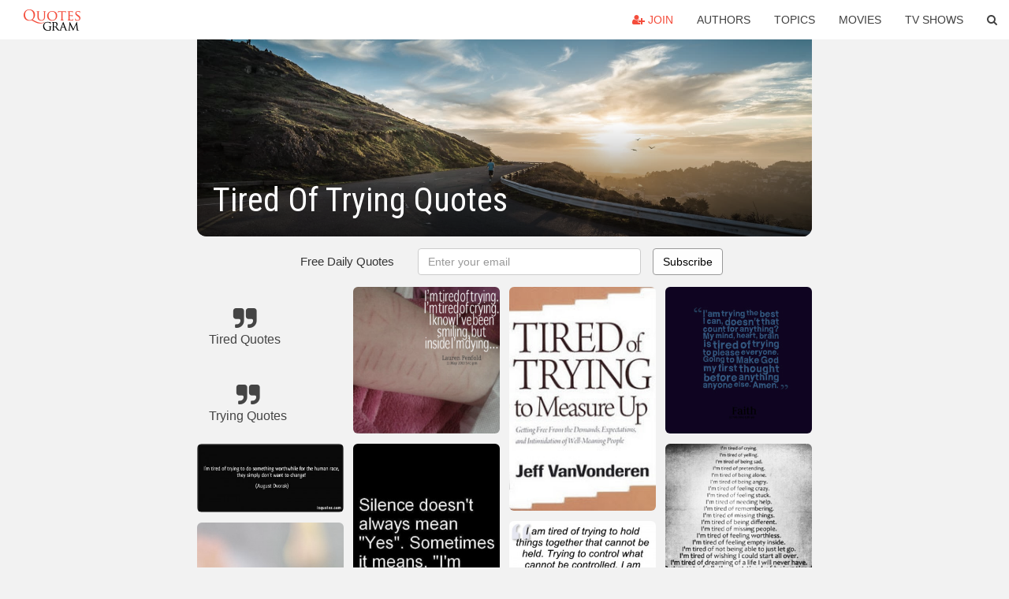

--- FILE ---
content_type: text/html; charset=UTF-8
request_url: https://quotesgram.com/tired-of-trying-quotes/
body_size: 9962
content:
<!DOCTYPE html>
<html>
<head>
    <meta charset="utf-8">
    <title>Tired Of Trying Quotes. QuotesGram</title>
        <meta name="robots" content="index,follow">
        <meta name="description" content="Discover and share Tired Of Trying Quotes. Explore our collection of motivational and famous quotes by authors you know and love." />
    <meta http-equiv="Content-Type" content="text/html; charset=utf-8"/>
    <meta name="mobile-web-app-capable" content="yes">
    <meta name="viewport" content="width=device-width, initial-scale=1.0">
    <meta name="apple-mobile-web-app-status-bar-style" content="black"/>
    <meta property="fb:app_id" content="782308818544364" />
    <link rel="canonical" href="https://quotesgram.com/tired-of-trying-quotes/"/>
        <style type="text/css" media="screen">

</style>


<script>
  (function(i,s,o,g,r,a,m){i['GoogleAnalyticsObject']=r;i[r]=i[r]||function(){
  (i[r].q=i[r].q||[]).push(arguments)},i[r].l=1*new Date();a=s.createElement(o),
  m=s.getElementsByTagName(o)[0];a.async=1;a.src=g;m.parentNode.insertBefore(a,m)
  })(window,document,'script','//www.google-analytics.com/analytics.js','ga');

  ga('create', 'UA-66938353-1', 'auto');
  ga('send', 'pageview');

</script>
<script async src="https://pagead2.googlesyndication.com/pagead/js/adsbygoogle.js?client=ca-pub-1763316164979451"
     crossorigin="anonymous"></script>

</head>
<body>

<script>
var u = {
	u_i: false,
	u_p: 0,
}
var _gaq = _gaq || [];
</script>

<nav class="navbar navbar-trans navbar-fixed-top allbar" role="navigation">
	<div class="container-fluid">
		<div class="navbar-header">
			<button type="button" class="navbar-toggle" data-toggle="collapse" data-target="#navbar-collapsible">
				<span class="sr-only">Toggle navigation</span>
				<span class="icon-bar"></span>
				<span class="icon-bar"></span>
				<span class="icon-bar"></span>
			</button>
			<a class="navbar-brand text-danger" href="/">QuotesGram</a>
		</div>
		<div class="navbar-collapse collapse" id="navbar-collapsible">
			<ul class="nav navbar-nav navbar-right">
							<li><a href="#" class="user-register reg" onClick="_gaq.push(['_trackEvent', 'User', 'Join', 'Header join button', 1, true]);"><i class="fa fa-user-plus"></i> Join</a></li>
							<li><a href="/authors/">Authors</a></li>
				<li><a href="/topics/">Topics</a></li>
				<li><a href="/movies/">Movies</a></li>
				<li><a href="/tv-shows/">TV Shows</a></li>
				<li><a role="button" data-target="#searchForm" data-toggle="collapse"><i class="fa fa-search"></i></a></li>
			</ul>
		</div>
		<!-- Search Form -->
		<div class="row subsearchwrap">
			<div class="subsearch col-lg-12">
				<form id="searchForm" class="collapse pull-right col-lg-4 col-md-6 col-sm-12" action="/search" method="get" accept-charset="UTF-8">
					<div class="input-group">
						<input class="search-query form-control" type="text" placeholder="Search..." name="q">
						<span class="input-group-btn">
							<button class="btn btn-danger">Search</button>
						</span>
					</div>
				</form>
			</div>
		</div>
	</div>
</nav>

<div class="container">
    <div class="row">
        <div class="col-lg-8 col-md-10 col-lg-offset-2 col-md-offset-1 leftcol">
            <div class="pageheader">
                                <div class="topphoto"></div>
                <h1 class="toptitle">Tired Of Trying Quotes</h1>
            </div>
            <section class="container-fluid subscribe">
	<div class="row">
		<div id="mlb2-1019147" class="ml-subscribe-form col-sm-12">
			<div id="subscrform">
				<div class="subscribe-form ml-block-success" style="display:none">
					<div class="form-section">
						<p>Thank you! Don't forget to confirm subscription in your email.</p>
					</div>
				</div>
				<form class="ml-block-form form-horizontal" action="//app.mailerlite.com/webforms/submit/v8e5b9" data-code="v8e5b9" method="POST" target="_blank">
					<div class="subscribe-form">
						<div class="form-section">
							<label class="col-sm-4 col-md-4 foremail" for="subscribe-email">Free Daily Quotes</label>
							<div class="col-md-5 col-sm-6 col-xs-8 ml-field-email ml-validate-required ml-validate-email">
								<input type="text" id="subscribe-email" name="fields[email]" class="form-control" placeholder="Enter your email" value="">
							</div>
						</div>
						<input type="hidden" name="ml-submit" value="1" />
						<button type="submit" class="primary btn btn-outline btn-default">
							Subscribe
						</button>
						<button disabled="disabled" style="display: none;" type="submit" class="loading">
							<img src="//static1.mailerlite.com/images/rolling.gif" width="20" height="20" alt="">
						</button>
					</div>
				</form>
				<script>
					function ml_webform_success_1019147 () {
						jQuery('#mlb2-1019147').find('.ml-block-success').show();
						jQuery('#mlb2-1019147').find('.ml-block-form').hide();
						document.cookie = 'qg_sub=1; expires=Tue, 17-Feb-2026 13:44:21 GMT; domain=quotesgram.com; path=/';
					};
				</script>
			</div>
		</div>
	</div>
</section>
            
            
            
            <div class="card-columns">
					<div class="jgallerya relitem reltopic">
			<a href="/tired-quotes/" class="relitema">
				<i class="fa fa-2x fa-quote-right"></i>
				<span class="relname">Tired Quotes</span>
			</a>
		</div>
					<div class="jgallerya relitem reltopic">
			<a href="/trying-quotes/" class="relitema">
				<i class="fa fa-2x fa-quote-right"></i>
				<span class="relname">Trying Quotes</span>
			</a>
		</div>
				<a data-src="https://cdn.quotesgram.com/img/31/95/373110093-quote-i-m-tired-of-trying-to-do-something-worthwhile-for-the-human-race-they-simply-don-t-want-to-change-august-dvorak-225678.jpg" data-origin="http://izquotes.com/quote/225678" href="https://cdn.quotesgram.com/img/31/95/373110093-quote-i-m-tired-of-trying-to-do-something-worthwhile-for-the-human-race-they-simply-don-t-want-to-change-august-dvorak-225678.jpg" data-id="133611" data-likes="9" data-subuser="" data-subname="" data-subimg=""  class=" gallery_item loading card" data-gallery">
		<div class="imagewrap">
			<img src="https://cdn.quotesgram.com/small/31/95/373110093-quote-i-m-tired-of-trying-to-do-something-worthwhile-for-the-human-race-they-simply-don-t-want-to-change-august-dvorak-225678.jpg" alt="tired of trying to do something worthwhile for the human race ..." class="img-responsive jgalleryimg" width="850" height="400" />
					</div>
	</a>
	<a data-src="https://cdn.quotesgram.com/img/29/45/1892007379-i-try-so-hard-with-people-and-its-always-a-wasted-effort-quote-1.jpg" data-origin="http://www.picturequotes.com/tired-of-trying-quotes" href="https://cdn.quotesgram.com/img/29/45/1892007379-i-try-so-hard-with-people-and-its-always-a-wasted-effort-quote-1.jpg" data-id="270561" data-likes="10" data-subuser="" data-subname="" data-subimg=""  class=" gallery_item loading card" data-gallery">
		<div class="imagewrap">
			<img src="https://cdn.quotesgram.com/small/29/45/1892007379-i-try-so-hard-with-people-and-its-always-a-wasted-effort-quote-1.jpg" alt="Tired Of Trying Quotes" class="img-responsive jgalleryimg" width="500" height="684" />
					</div>
	</a>
	<a data-src="https://cdn.quotesgram.com/img/64/93/1035598373-sick_of_trying_-109377.jpg" data-origin="http://toplowridersites.com/i-39-m-dying-inside-quotes/" href="https://cdn.quotesgram.com/img/64/93/1035598373-sick_of_trying_-109377.jpg" data-id="433216" data-likes="10" data-subuser="" data-subname="" data-subimg=""  class=" gallery_item loading card" data-gallery">
		<div class="imagewrap">
			<img src="https://cdn.quotesgram.com/small/64/93/1035598373-sick_of_trying_-109377.jpg" alt="39 m Tired of Trying Quotes" class="img-responsive jgalleryimg" width="850" height="315" />
					</div>
	</a>
	<a data-src="https://cdn.quotesgram.com/img/34/8/39817906-141290_20130827_105650_5_i_m_tired_of_love_quotes.jpg" data-origin="http://www.searchquotes.com/Saheen_reyes/quotes/on/Being_Tired/" href="https://cdn.quotesgram.com/img/34/8/39817906-141290_20130827_105650_5_i_m_tired_of_love_quotes.jpg" data-id="491863" data-likes="0" data-subuser="" data-subname="" data-subimg=""  class=" gallery_item loading card" data-gallery">
		<div class="imagewrap">
			<img src="https://cdn.quotesgram.com/small/34/8/39817906-141290_20130827_105650_5_i_m_tired_of_love_quotes.jpg" alt="so tired of trying...." class="img-responsive jgalleryimg" width="500" height="437" />
					</div>
	</a>
	<a data-src="https://cdn.quotesgram.com/img/92/47/1667884099-tired_of_trying-68376.jpg" data-origin="http://www.firstcovers.com/userquotes/68376/tired+of+trying.html" href="https://cdn.quotesgram.com/img/92/47/1667884099-tired_of_trying-68376.jpg" data-id="544974" data-likes="0" data-subuser="" data-subname="" data-subimg=""  class=" gallery_item loading card" data-gallery">
		<div class="imagewrap">
			<img src="https://cdn.quotesgram.com/small/92/47/1667884099-tired_of_trying-68376.jpg" alt="Tired Of Trying Profile Facebook Covers" class="img-responsive jgalleryimg" width="850" height="315" />
					</div>
	</a>
	<a data-src="https://cdn.quotesgram.com/img/60/55/523024999-77c069d255e1f876203892b029df9703.jpg" data-origin="http://images.frompo.com/f61fae2d9e438c83c3cdd6c6703b271b" href="https://cdn.quotesgram.com/img/60/55/523024999-77c069d255e1f876203892b029df9703.jpg" data-id="773330" data-likes="0" data-subuser="" data-subname="" data-subimg=""  class=" gallery_item loading card" data-gallery">
		<div class="imagewrap">
			<img src="https://cdn.quotesgram.com/small/60/55/523024999-77c069d255e1f876203892b029df9703.jpg" alt="tired of trying to please everyone" class="img-responsive jgalleryimg" width="640" height="640" />
					</div>
	</a>
	<a data-src="https://cdn.quotesgram.com/img/30/62/919504983-65.jpg" data-origin="http://www.lifelovequotesandsayings.com/2014/06/08/tired-chasing-love/" href="https://cdn.quotesgram.com/img/30/62/919504983-65.jpg" data-id="1106482" data-likes="5" data-subuser="" data-subname="" data-subimg=""  class=" gallery_item loading card" data-gallery">
		<div class="imagewrap">
			<img src="https://cdn.quotesgram.com/small/30/62/919504983-65.jpg" alt="Love Quotes And Sayings" class="img-responsive jgalleryimg" width="540" height="540" />
					</div>
	</a>
	<a data-src="https://cdn.quotesgram.com/img/22/35/922910605-frankiejohn.png" data-origin="http://quoteeveryday.com/tired-of-trying-love-quotes/" href="https://cdn.quotesgram.com/img/22/35/922910605-frankiejohn.png" data-id="1524325" data-likes="10" data-subuser="" data-subname="" data-subimg=""  class=" gallery_item loading card" data-gallery">
		<div class="imagewrap">
			<img src="https://cdn.quotesgram.com/small/22/35/922910605-frankiejohn.png" alt="tired of trying love quotes tired of trying love quotes tired of ..." class="img-responsive jgalleryimg" width="640" height="320" />
					</div>
	</a>
	<a data-src="https://cdn.quotesgram.com/img/74/94/884335890-Sick-of-crying-tired-of-trying.jpg" data-origin="http://quotes99.com/sick-of-crying-tired-of-trying" href="https://cdn.quotesgram.com/img/74/94/884335890-Sick-of-crying-tired-of-trying.jpg" data-id="2542523" data-likes="7" data-subuser="" data-subname="" data-subimg=""  class=" gallery_item loading card" data-gallery">
		<div class="imagewrap">
			<img src="https://cdn.quotesgram.com/small/74/94/884335890-Sick-of-crying-tired-of-trying.jpg" alt="forums: [url=http://www.quotes99.com/sick-of-crying-tired-of-trying ..." class="img-responsive jgalleryimg" width="444" height="422" />
					</div>
	</a>
	<a data-src="https://cdn.quotesgram.com/img/96/93/1969476149-14524-im-tired-of-trying-because-whenever-something-ever-goes-right.png" data-origin="http://inspirably.com/quotes/by-francesca-dodson/im-tired-of-trying-because-whenever-something-ever-goes-right" href="https://cdn.quotesgram.com/img/96/93/1969476149-14524-im-tired-of-trying-because-whenever-something-ever-goes-right.png" data-id="2916020" data-likes="9" data-subuser="" data-subname="" data-subimg=""  class=" gallery_item loading card" data-gallery">
		<div class="imagewrap">
			<img src="https://cdn.quotesgram.com/small/96/93/1969476149-14524-im-tired-of-trying-because-whenever-something-ever-goes-right.png" alt="Quotes Picture: im tired of trying because whenever something ever ..." class="img-responsive jgalleryimg" width="612" height="612" />
					</div>
	</a>
	<a data-src="https://cdn.quotesgram.com/img/49/92/1121888608-Tired-quotes-35895594-498-328.jpg" data-origin="http://www.fanpop.com/clubs/quotes/images/35895594/title/tired-photo" href="https://cdn.quotesgram.com/img/49/92/1121888608-Tired-quotes-35895594-498-328.jpg" data-id="2962475" data-likes="8" data-subuser="" data-subname="" data-subimg=""  class=" gallery_item loading card" data-gallery">
		<div class="imagewrap">
			<img src="https://cdn.quotesgram.com/small/49/92/1121888608-Tired-quotes-35895594-498-328.jpg" alt="Tired - quotes Photo" class="img-responsive jgalleryimg" width="498" height="328" />
					</div>
	</a>
	<a data-src="https://cdn.quotesgram.com/img/59/74/1049439825-quote-Todd-McFarlane-im-tired-of-trying-to-get-other-203002.png" data-origin="http://quoteseveryday.website/tired-of-trying-quotes/" href="https://cdn.quotesgram.com/img/59/74/1049439825-quote-Todd-McFarlane-im-tired-of-trying-to-get-other-203002.png" data-id="3003359" data-likes="1" data-subuser="" data-subname="" data-subimg=""  class=" gallery_item loading card" data-gallery">
		<div class="imagewrap">
			<img src="https://cdn.quotesgram.com/small/59/74/1049439825-quote-Todd-McFarlane-im-tired-of-trying-to-get-other-203002.png" alt="tired of trying quotes" class="img-responsive jgalleryimg" width="1000" height="512" />
					</div>
	</a>
	<a data-src="https://cdn.quotesgram.com/img/92/88/744101748-sick_of_trying_tired-49649.jpg" data-origin="http://www.firstcovers.com/userquotes/49649/sick+of+trying+tired.html" href="https://cdn.quotesgram.com/img/92/88/744101748-sick_of_trying_tired-49649.jpg" data-id="3063835" data-likes="7" data-subuser="" data-subname="" data-subimg=""  class=" gallery_item loading card" data-gallery">
		<div class="imagewrap">
			<img src="https://cdn.quotesgram.com/small/92/88/744101748-sick_of_trying_tired-49649.jpg" alt="sick of trying tired of crying yeah im smiling but inside im dying ..." class="img-responsive jgalleryimg" width="850" height="315" />
					</div>
	</a>
	<a data-src="https://cdn.quotesgram.com/img/61/26/907156670-16879_20120604_114129_428672_302864609781310_274349132632858_777995_1788592686_n.jpg" data-origin="http://www.searchquotes.com/Althea368/quotes/on/Being_Alone/" href="https://cdn.quotesgram.com/img/61/26/907156670-16879_20120604_114129_428672_302864609781310_274349132632858_777995_1788592686_n.jpg" data-id="3974293" data-likes="1" data-subuser="" data-subname="" data-subimg=""  class=" gallery_item loading card" data-gallery">
		<div class="imagewrap">
			<img src="https://cdn.quotesgram.com/small/61/26/907156670-16879_20120604_114129_428672_302864609781310_274349132632858_777995_1788592686_n.jpg" alt="Sick of crying,Tired of trying,yeah I'm smilling,but deep inside,I'm ..." class="img-responsive jgalleryimg" width="346" height="418" />
					</div>
	</a>
	<a data-src="https://cdn.quotesgram.com/img/61/42/1952832365-13399-im-tired-of-trying-im-tired-of-crying-i-know-ive_380x280_width.png" data-origin="http://inspirably.com/quotes/about-btw-no-this-isnt-my-picture" href="https://cdn.quotesgram.com/img/61/42/1952832365-13399-im-tired-of-trying-im-tired-of-crying-i-know-ive_380x280_width.png" data-id="4043196" data-likes="3" data-subuser="" data-subname="" data-subimg=""  class=" gallery_item loading card" data-gallery">
		<div class="imagewrap">
			<img src="https://cdn.quotesgram.com/small/61/42/1952832365-13399-im-tired-of-trying-im-tired-of-crying-i-know-ive_380x280_width.png" alt="tired of trying. I’m tired of crying. I know I’ve been ..." class="img-responsive jgalleryimg" width="380" height="380" />
					</div>
	</a>
	<a data-src="https://cdn.quotesgram.com/img/92/89/578415454-d7099c1c0c52589ad4e557d66e360981.jpg" data-origin="http://pinterest.com/pin/209980401349364944/" href="https://cdn.quotesgram.com/img/92/89/578415454-d7099c1c0c52589ad4e557d66e360981.jpg" data-id="4554175" data-likes="7" data-subuser="" data-subname="" data-subimg=""  class=" gallery_item loading card" data-gallery">
		<div class="imagewrap">
			<img src="https://cdn.quotesgram.com/small/92/89/578415454-d7099c1c0c52589ad4e557d66e360981.jpg" alt="Silence means I am tired of trying..." class="img-responsive jgalleryimg" width="640" height="1136" />
					</div>
	</a>
	<a data-src="https://cdn.quotesgram.com/img/52/90/1564536304-b023fd23d6729801b353e27e25c131a5.jpg" data-origin="http://images.frompo.com/i/tired-of-trying-quotes" href="https://cdn.quotesgram.com/img/52/90/1564536304-b023fd23d6729801b353e27e25c131a5.jpg" data-id="4585167" data-likes="5" data-subuser="" data-subname="" data-subimg=""  class=" gallery_item loading card" data-gallery">
		<div class="imagewrap">
			<img src="https://cdn.quotesgram.com/small/52/90/1564536304-b023fd23d6729801b353e27e25c131a5.jpg" alt="just tired of waiting for you." class="img-responsive jgalleryimg" width="720" height="576" />
					</div>
	</a>
	<a data-src="https://cdn.quotesgram.com/img/24/48/1317129247-tired_of_trying-560456.jpg" data-origin="http://www.liveluvcreate.com/image/tired_of_trying-560456.html" href="https://cdn.quotesgram.com/img/24/48/1317129247-tired_of_trying-560456.jpg" data-id="4706606" data-likes="10" data-subuser="" data-subname="" data-subimg=""  class=" gallery_item loading card" data-gallery">
		<div class="imagewrap">
			<img src="https://cdn.quotesgram.com/small/24/48/1317129247-tired_of_trying-560456.jpg" alt="tired_of_trying-560456.jpg?i" class="img-responsive jgalleryimg" width="500" height="394" />
					</div>
	</a>
	<a data-src="https://cdn.quotesgram.com/img/5/18/1014625206-quotes-1134.jpg" data-origin="http://quoteimg.com/tired-of-trying-quotes-you-dont-care-quotes-i-dont-care-quotes/" href="https://cdn.quotesgram.com/img/5/18/1014625206-quotes-1134.jpg" data-id="4901458" data-likes="8" data-subuser="" data-subname="" data-subimg=""  class=" gallery_item loading card" data-gallery">
		<div class="imagewrap">
			<img src="https://cdn.quotesgram.com/small/5/18/1014625206-quotes-1134.jpg" alt="tired of trying quotes you dont care quotes i dont care quotes" class="img-responsive jgalleryimg" width="550" height="600" />
					</div>
	</a>
	<a data-src="https://cdn.quotesgram.com/img/80/85/1884741304-tumblr_ml54iff9WK1rataypo1_500.gif" data-origin="http://therelationshipquote.info/post/47774875653" href="https://cdn.quotesgram.com/img/80/85/1884741304-tumblr_ml54iff9WK1rataypo1_500.gif" data-id="4993925" data-likes="1" data-subuser="" data-subname="" data-subimg=""  class=" gallery_item loading card" data-gallery">
		<div class="imagewrap">
			<img src="https://cdn.quotesgram.com/small/80/85/1884741304-tumblr_ml54iff9WK1rataypo1_500.gif" alt="Home | Disclaimer | Contact Us | Privacy Policy | Back to Top" class="img-responsive jgalleryimg" width="500" height="333" />
					</div>
	</a>
	<a data-src="https://cdn.quotesgram.com/img/43/18/1919294292-15559-that-aint-me-that-aint-my-face-it-wasnt-even-me-when.png" data-origin="http://images.frompo.com/6d968a83ce29aa7fb040371ed414b921" href="https://cdn.quotesgram.com/img/43/18/1919294292-15559-that-aint-me-that-aint-my-face-it-wasnt-even-me-when.png" data-id="5219010" data-likes="2" data-subuser="" data-subname="" data-subimg=""  class=" gallery_item loading card" data-gallery">
		<div class="imagewrap">
			<img src="https://cdn.quotesgram.com/small/43/18/1919294292-15559-that-aint-me-that-aint-my-face-it-wasnt-even-me-when.png" alt="... am done tired of trying quotes tired of trying sayings tired of trying" class="img-responsive jgalleryimg" width="612" height="612" />
					</div>
	</a>
	<a data-src="https://cdn.quotesgram.com/img/13/7/689379452-ImTiredOfTrying.jpg" data-origin="http://hellaemo.com/im-tired-of-trying/" href="https://cdn.quotesgram.com/img/13/7/689379452-ImTiredOfTrying.jpg" data-id="5247211" data-likes="8" data-subuser="" data-subname="" data-subimg=""  class=" gallery_item loading card" data-gallery">
		<div class="imagewrap">
			<img src="https://cdn.quotesgram.com/small/13/7/689379452-ImTiredOfTrying.jpg" alt="Tired of Trying - Love Quotes" class="img-responsive jgalleryimg" width="475" height="300" />
					</div>
	</a>
	<a data-src="https://cdn.quotesgram.com/img/45/9/1892306434-f50f86a64205ae8fce985a2444e98044.jpg" data-origin="http://pinterest.com/pin/24629129184184329/" href="https://cdn.quotesgram.com/img/45/9/1892306434-f50f86a64205ae8fce985a2444e98044.jpg" data-id="5259563" data-likes="7" data-subuser="" data-subname="" data-subimg=""  class=" gallery_item loading card" data-gallery">
		<div class="imagewrap">
			<img src="https://cdn.quotesgram.com/small/45/9/1892306434-f50f86a64205ae8fce985a2444e98044.jpg" alt="think im tired of trying." class="img-responsive jgalleryimg" width="500" height="500" />
					</div>
	</a>
	<a data-src="https://cdn.quotesgram.com/img/27/19/1245113112-tumblr_mhvioqnIxZ1reyd4yo1_500_large.jpg" data-origin="http://quoteeveryday.com/tired-of-trying-quotes-tumblr/" href="https://cdn.quotesgram.com/img/27/19/1245113112-tumblr_mhvioqnIxZ1reyd4yo1_500_large.jpg" data-id="5553121" data-likes="0" data-subuser="" data-subname="" data-subimg=""  class=" gallery_item loading card" data-gallery">
		<div class="imagewrap">
			<img src="https://cdn.quotesgram.com/small/27/19/1245113112-tumblr_mhvioqnIxZ1reyd4yo1_500_large.jpg" alt="tired of trying quotes tumblr" class="img-responsive jgalleryimg" width="438" height="367" />
					</div>
	</a>
	<a data-src="https://cdn.quotesgram.com/img/6/62/617418602-lovehurt.jpg" data-origin="http://quoteeveryday.com/tired-of-trying-to-please-everyone-quotes/" href="https://cdn.quotesgram.com/img/6/62/617418602-lovehurt.jpg" data-id="6754717" data-likes="6" data-subuser="" data-subname="" data-subimg=""  class=" gallery_item loading card" data-gallery">
		<div class="imagewrap">
			<img src="https://cdn.quotesgram.com/small/6/62/617418602-lovehurt.jpg" alt="tired of trying to please everyone quotes" class="img-responsive jgalleryimg" width="550" height="600" />
					</div>
	</a>
	<a data-src="https://cdn.quotesgram.com/img/81/22/1815485093-Tired-of-Trying.jpg" data-origin="http://westshorefree.com/bookstore" href="https://cdn.quotesgram.com/img/81/22/1815485093-Tired-of-Trying.jpg" data-id="6757752" data-likes="5" data-subuser="" data-subname="" data-subimg=""  class=" gallery_item loading card" data-gallery">
		<div class="imagewrap">
			<img src="https://cdn.quotesgram.com/small/81/22/1815485093-Tired-of-Trying.jpg" alt="Tired of Trying to Measure Up" class="img-responsive jgalleryimg" width="200" height="306" />
					</div>
	</a>
	<a data-src="https://cdn.quotesgram.com/img/61/34/994922111-am-tired-of-trying-to-hold-things-erin-morgenstern.jpg" data-origin="http://www.motivationalquotesabout.com/quotes/i-am-tired-of-trying-to-hold-things-erin-morgenstern.aspx" href="https://cdn.quotesgram.com/img/61/34/994922111-am-tired-of-trying-to-hold-things-erin-morgenstern.jpg" data-id="7650791" data-likes="2" data-subuser="" data-subname="" data-subimg=""  class=" gallery_item loading card" data-gallery">
		<div class="imagewrap">
			<img src="https://cdn.quotesgram.com/small/61/34/994922111-am-tired-of-trying-to-hold-things-erin-morgenstern.jpg" alt="am tired of trying to hold things erin morgenstern" class="img-responsive jgalleryimg" width="480" height="350" />
					</div>
	</a>
	<a data-src="https://cdn.quotesgram.com/img/25/91/1240221107-c13625097802178dbe28ad33fdd02263.jpg" data-origin="http://pinterest.com/pin/101964379036635513/" href="https://cdn.quotesgram.com/img/25/91/1240221107-c13625097802178dbe28ad33fdd02263.jpg" data-id="8300258" data-likes="7" data-subuser="" data-subname="" data-subimg=""  class=" gallery_item loading card" data-gallery">
		<div class="imagewrap">
			<img src="https://cdn.quotesgram.com/small/25/91/1240221107-c13625097802178dbe28ad33fdd02263.jpg" alt="got tired of trying" class="img-responsive jgalleryimg" width="640" height="960" />
					</div>
	</a>
	<a data-src="https://cdn.quotesgram.com/img/55/58/695353313-crying_tired_quotes_images.jpg" data-origin="http://love-lifequotes.blogspot.com/2012/07/sick-of-trying.html" href="https://cdn.quotesgram.com/img/55/58/695353313-crying_tired_quotes_images.jpg" data-id="8383162" data-likes="9" data-subuser="" data-subname="" data-subimg=""  class=" gallery_item loading card" data-gallery">
		<div class="imagewrap">
			<img src="https://cdn.quotesgram.com/small/55/58/695353313-crying_tired_quotes_images.jpg" alt="Sick of trying, tired of crying, yeah I am Smiling,but inside I am ..." class="img-responsive jgalleryimg" width="473" height="300" />
					</div>
	</a>
	<a data-src="https://cdn.quotesgram.com/img/63/32/51351065-myparents.png" data-origin="http://quoteko.com/tired-trying-love-quotes-hellaemo.html" href="https://cdn.quotesgram.com/img/63/32/51351065-myparents.png" data-id="8648961" data-likes="5" data-subuser="" data-subname="" data-subimg=""  class=" gallery_item loading card" data-gallery">
		<div class="imagewrap">
			<img src="https://cdn.quotesgram.com/small/63/32/51351065-myparents.png" alt="Tired Trying Love Quotes" class="img-responsive jgalleryimg" width="500" height="228" />
					</div>
	</a>
	<a data-src="https://cdn.quotesgram.com/img/79/15/373098598-Moving_On_Quotes_0237-239__Tired_Quotes___29_.jpg" data-origin="http://images.frompo.com/f484323929206361e4c118ed3d7a0264" href="https://cdn.quotesgram.com/img/79/15/373098598-Moving_On_Quotes_0237-239__Tired_Quotes___29_.jpg" data-id="9075482" data-likes="4" data-subuser="" data-subname="" data-subimg=""  class=" gallery_item loading card" data-gallery">
		<div class="imagewrap">
			<img src="https://cdn.quotesgram.com/small/79/15/373098598-Moving_On_Quotes_0237-239__Tired_Quotes___29_.jpg" alt="Modal title" class="img-responsive jgalleryimg" width="550" height="687" />
					</div>
	</a>
	<a data-src="https://cdn.quotesgram.com/img/32/87/303105078-i-m-trying-to-keep-calm-but-i-m-tired-of-y-all-and-these-photos.png" data-origin="http://imgarcade.com/1/im-tired-of-trying/" href="https://cdn.quotesgram.com/img/32/87/303105078-i-m-trying-to-keep-calm-but-i-m-tired-of-y-all-and-these-photos.png" data-id="9602743" data-likes="5" data-subuser="" data-subname="" data-subimg=""  class=" gallery_item loading card" data-gallery">
		<div class="imagewrap">
			<img src="https://cdn.quotesgram.com/small/32/87/303105078-i-m-trying-to-keep-calm-but-i-m-tired-of-y-all-and-these-photos.png" alt="Im Tired Of Trying I'm trying to keep calm but," class="img-responsive jgalleryimg" width="600" height="700" />
					</div>
	</a>
	<a data-src="https://cdn.quotesgram.com/img/64/2/1509298495-96690-o.jpg" data-origin="http://www.wordsonimages.com/photo?id=96690-Shit+gets+old+you+get+tired+of" href="https://cdn.quotesgram.com/img/64/2/1509298495-96690-o.jpg" data-id="9715959" data-likes="10" data-subuser="" data-subname="" data-subimg=""  class=" gallery_item loading card" data-gallery">
		<div class="imagewrap">
			<img src="https://cdn.quotesgram.com/small/64/2/1509298495-96690-o.jpg" alt="Shit gets old you get tired of trying to work things out you get tired ..." class="img-responsive jgalleryimg" width="500" height="318" />
					</div>
	</a>
	<a data-src="https://cdn.quotesgram.com/img/63/72/629382651-171629_20140103_153304_tired.jpg" data-origin="http://www.searchquotes.com/Cuts_and_scars/quotes/on/Dying_Inside/" href="https://cdn.quotesgram.com/img/63/72/629382651-171629_20140103_153304_tired.jpg" data-id="10157161" data-likes="8" data-subuser="" data-subname="" data-subimg=""  class=" gallery_item loading card" data-gallery">
		<div class="imagewrap">
			<img src="https://cdn.quotesgram.com/small/63/72/629382651-171629_20140103_153304_tired.jpg" alt="tired of trying, sick of crying, I know I've been smiling, but ..." class="img-responsive jgalleryimg" width="500" height="301" />
					</div>
	</a>
	<a data-src="https://cdn.quotesgram.com/img/57/73/1476985803-im-so-tired-of-trying-nature-quote.jpg" data-origin="http://quotespictures.com/quotes/nature-quotes/page/30/" href="https://cdn.quotesgram.com/img/57/73/1476985803-im-so-tired-of-trying-nature-quote.jpg" data-id="10215969" data-likes="5" data-subuser="" data-subname="" data-subimg=""  class=" gallery_item loading card" data-gallery">
		<div class="imagewrap">
			<img src="https://cdn.quotesgram.com/small/57/73/1476985803-im-so-tired-of-trying-nature-quote.jpg" alt="So Tired Of Trying ” ~ Nature Quote" class="img-responsive jgalleryimg" width="500" height="401" />
					</div>
	</a>
	<a data-src="https://cdn.quotesgram.com/img/79/43/222623078-a3f52c800911bab479f5a2c1f10e5e32.jpg" data-origin="http://pinterest.com/pin/146015212892101406/" href="https://cdn.quotesgram.com/img/79/43/222623078-a3f52c800911bab479f5a2c1f10e5e32.jpg" data-id="11135892" data-likes="10" data-subuser="" data-subname="" data-subimg=""  class=" gallery_item loading card" data-gallery">
		<div class="imagewrap">
			<img src="https://cdn.quotesgram.com/small/79/43/222623078-a3f52c800911bab479f5a2c1f10e5e32.jpg" alt="So sick of trying." class="img-responsive jgalleryimg" width="500" height="520" />
					</div>
	</a>
	<a data-src="https://cdn.quotesgram.com/img/99/59/1532416198-I_ve_been_trying_and_tired__but.jpg" data-origin="http://l0velifedreams.blogspot.com/2013/03/ive-been-trying-and-tired.html" href="https://cdn.quotesgram.com/img/99/59/1532416198-I_ve_been_trying_and_tired__but.jpg" data-id="11528806" data-likes="7" data-subuser="" data-subname="" data-subimg=""  class=" gallery_item loading card" data-gallery">
		<div class="imagewrap">
			<img src="https://cdn.quotesgram.com/small/99/59/1532416198-I_ve_been_trying_and_tired__but.jpg" alt="ve been trying and tired .." class="img-responsive jgalleryimg" width="960" height="720" />
					</div>
	</a>
	<a data-src="https://cdn.quotesgram.com/img/96/56/1684259918-25892-iam-trying-the-best-i-can-doesnt-that-count-for-anything.png" data-origin="http://quoteeveryday.com/tired-of-trying-quotes/" href="https://cdn.quotesgram.com/img/96/56/1684259918-25892-iam-trying-the-best-i-can-doesnt-that-count-for-anything.png" data-id="12009049" data-likes="1" data-subuser="" data-subname="" data-subimg=""  class=" gallery_item loading card" data-gallery">
		<div class="imagewrap">
			<img src="https://cdn.quotesgram.com/small/96/56/1684259918-25892-iam-trying-the-best-i-can-doesnt-that-count-for-anything.png" alt="tired of trying quotes trying tired breakup quote" class="img-responsive jgalleryimg" width="600" height="600" />
					</div>
	</a>
	<a data-src="https://cdn.quotesgram.com/img/59/20/531642411-cfaf02c9f488c2c90285b7e81ea05846.jpg" data-origin="http://pinterest.com/pin/312929874081501983/" href="https://cdn.quotesgram.com/img/59/20/531642411-cfaf02c9f488c2c90285b7e81ea05846.jpg" data-id="12696463" data-likes="4" data-subuser="" data-subname="" data-subimg=""  class=" gallery_item loading card" data-gallery">
		<div class="imagewrap">
			<img src="https://cdn.quotesgram.com/small/59/20/531642411-cfaf02c9f488c2c90285b7e81ea05846.jpg" alt="Tired Of Trying." class="img-responsive jgalleryimg" width="597" height="541" />
					</div>
	</a>
	<a data-src="https://cdn.quotesgram.com/img/11/16/666207168-sick-of-crying-tired-of-trying-quote-1.jpg" data-origin="http://images.frompo.com/3798870b1a795c97db03c72b42aec383" href="https://cdn.quotesgram.com/img/11/16/666207168-sick-of-crying-tired-of-trying-quote-1.jpg" data-id="12831137" data-likes="4" data-subuser="" data-subname="" data-subimg=""  class=" gallery_item loading card" data-gallery">
		<div class="imagewrap">
			<img src="https://cdn.quotesgram.com/small/11/16/666207168-sick-of-crying-tired-of-trying-quote-1.jpg" alt="Tired Of Trying Quotes" class="img-responsive jgalleryimg" width="500" height="660" />
					</div>
	</a>
	<a data-src="https://cdn.quotesgram.com/img/49/33/1985909371-18d3637d91ea1a3058fa92b4b4260e2f.jpg" data-origin="http://pinterest.com/pin/165929567494568534/" href="https://cdn.quotesgram.com/img/49/33/1985909371-18d3637d91ea1a3058fa92b4b4260e2f.jpg" data-id="12832599" data-likes="2" data-subuser="" data-subname="" data-subimg=""  class=" gallery_item loading card" data-gallery">
		<div class="imagewrap">
			<img src="https://cdn.quotesgram.com/small/49/33/1985909371-18d3637d91ea1a3058fa92b4b4260e2f.jpg" alt="Tired of trying !!!" class="img-responsive jgalleryimg" width="720" height="551" />
					</div>
	</a>
	<a data-src="https://cdn.quotesgram.com/img/44/5/1223261531-its-a-little-too-late-im-a-little-too-gone-a-little-too-tired-of-just-hanging-on-quote-1.jpg" data-origin="http://www.picturequotes.com/tired-of-trying-quotes" href="https://cdn.quotesgram.com/img/44/5/1223261531-its-a-little-too-late-im-a-little-too-gone-a-little-too-tired-of-just-hanging-on-quote-1.jpg" data-id="13006671" data-likes="5" data-subuser="" data-subname="" data-subimg=""  class=" gallery_item loading card" data-gallery">
		<div class="imagewrap">
			<img src="https://cdn.quotesgram.com/small/44/5/1223261531-its-a-little-too-late-im-a-little-too-gone-a-little-too-tired-of-just-hanging-on-quote-1.jpg" alt="Tired Of Trying Quotes" class="img-responsive jgalleryimg" width="500" height="660" />
					</div>
	</a>
	<a data-src="https://cdn.quotesgram.com/img/78/79/455374067-i-tried-i-tried-i-tried-i-tried-i-tried-i-tried-im-tired-quote-1.jpg" data-origin="http://images.frompo.com/a5772268491db9247a438c71cdf17d24" href="https://cdn.quotesgram.com/img/78/79/455374067-i-tried-i-tried-i-tried-i-tried-i-tried-i-tried-im-tired-quote-1.jpg" data-id="15001944" data-likes="5" data-subuser="" data-subname="" data-subimg=""  class=" gallery_item loading card" data-gallery">
		<div class="imagewrap">
			<img src="https://cdn.quotesgram.com/small/78/79/455374067-i-tried-i-tried-i-tried-i-tried-i-tried-i-tried-im-tired-quote-1.jpg" alt="Tired Of Trying Quotes Tired of trying quotes" class="img-responsive jgalleryimg" width="500" height="691" />
					</div>
	</a>
	<a data-src="https://cdn.quotesgram.com/img/48/69/161270059-you-cant-please-everyone-so-dont-bother-trying-quote-1.jpg" data-origin="http://images.frompo.com/a5772268491db9247a438c71cdf17d24" href="https://cdn.quotesgram.com/img/48/69/161270059-you-cant-please-everyone-so-dont-bother-trying-quote-1.jpg" data-id="15327013" data-likes="7" data-subuser="" data-subname="" data-subimg=""  class=" gallery_item loading card" data-gallery">
		<div class="imagewrap">
			<img src="https://cdn.quotesgram.com/small/48/69/161270059-you-cant-please-everyone-so-dont-bother-trying-quote-1.jpg" alt="tired of trying quotes done trying quotes tired of trying quotes done ..." class="img-responsive jgalleryimg" width="500" height="660" />
					</div>
	</a>
	<a data-src="https://cdn.quotesgram.com/img/49/17/1439069990-9174.jpg" data-origin="http://imgarcade.com/1/sick-and-tired-quotes-tumblr/" href="https://cdn.quotesgram.com/img/49/17/1439069990-9174.jpg" data-id="15558168" data-likes="8" data-subuser="" data-subname="" data-subimg=""  class=" gallery_item loading card" data-gallery">
		<div class="imagewrap">
			<img src="https://cdn.quotesgram.com/small/49/17/1439069990-9174.jpg" alt="Sick And Tired Quotes Tumblr Sick of trying, tired of" class="img-responsive jgalleryimg" width="500" height="331" />
					</div>
	</a>
	<a data-src="https://cdn.quotesgram.com/img/87/2/1095426390-im-tired-of-looking-for-the-perfect-guy-from-now-on-he-can-look-for-me-quote-1.jpg" data-origin="http://www.picturequotes.com/im-tired-of-looking-for-the-perfect-guy-from-now-on-he-can-look-for-me-quote-7630" href="https://cdn.quotesgram.com/img/87/2/1095426390-im-tired-of-looking-for-the-perfect-guy-from-now-on-he-can-look-for-me-quote-1.jpg" data-id="15625719" data-likes="9" data-subuser="" data-subname="" data-subimg=""  class=" gallery_item loading card" data-gallery">
		<div class="imagewrap">
			<img src="https://cdn.quotesgram.com/small/87/2/1095426390-im-tired-of-looking-for-the-perfect-guy-from-now-on-he-can-look-for-me-quote-1.jpg" alt="Perfect Quotes Tired Of Trying Quotes Looking For Love Quotes Tired ..." class="img-responsive jgalleryimg" width="500" height="684" />
					</div>
	</a>
	<a data-src="https://cdn.quotesgram.com/img/69/86/1236654160-tumblr_ltqgqbfVnk1qdrsl2o1_400.jpg" data-origin="http://fashions-cloud.com/pages/d/done-with-bullshit-quotes-tumblr/" href="https://cdn.quotesgram.com/img/69/86/1236654160-tumblr_ltqgqbfVnk1qdrsl2o1_400.jpg" data-id="15686251" data-likes="5" data-subuser="" data-subname="" data-subimg=""  class=" gallery_item loading card" data-gallery">
		<div class="imagewrap">
			<img src="https://cdn.quotesgram.com/small/69/86/1236654160-tumblr_ltqgqbfVnk1qdrsl2o1_400.jpg" alt="Done With Bullshit Quotes Tumblr Tired Of Bullshit Quotes" class="img-responsive jgalleryimg" width="300" height="300" />
					</div>
	</a>
	<div class="addnew jgallerya"><div class="addnewborder"><i class="fa fa-plus addnewi"></i></div></div>

</div>
        </div>
    </div>
</div>

<div id="footerwrap">
    <div class="container-fluid rellist">
        <div class="row">
            <div id="rel" class="col-lg-12">
                <a href="/tired-of-caring-quotes/">
	<span class="relimgwrap" style="background-image: url(https://cdn.quotesgram.com/small/76/24/1734179613-tumblr_m6hgz5tQ8i1rw9n3to1_500.png)">
		<img src="https://cdn.quotesgram.com/small/76/24/1734179613-tumblr_m6hgz5tQ8i1rw9n3to1_500.png" alt="tired of caring. I want to be cared for." class="relimage" />
	</span>
	Tired Of Caring Quotes</a>
<a href="/tired-quotes-about-life/">
	<span class="relimgwrap" style="background-image: url(https://cdn.quotesgram.com/small/5/67/494647232-quote-Frank-James-i-was-tired-of-an-outlaws-life-20225.png)">
		<img src="https://cdn.quotesgram.com/small/5/67/494647232-quote-Frank-James-i-was-tired-of-an-outlaws-life-20225.png" alt="Tired Of Life Quotes Preview quote" class="relimage" />
	</span>
	Tired Quotes About Life</a>
<a href="/tired-of-trying-to-please-everyone-quotes/">
	<span class="relimgwrap" style="background-image: url(https://cdn.quotesgram.com/small/46/46/727607208-25892-iam-trying-the-best-i-can-doesnt-that-count-for-anything.png)">
		<img src="https://cdn.quotesgram.com/small/46/46/727607208-25892-iam-trying-the-best-i-can-doesnt-that-count-for-anything.png" alt="... tired of trying to please everyone going to make god my first thought" class="relimage" />
	</span>
	Tired Of Trying To Please Everyone Quotes</a>
<a href="/tired-of-everything-quotes/">
	<span class="relimgwrap" style="background-image: url(https://cdn.quotesgram.com/small/32/6/888167173-superthumb.jpg)">
		<img src="https://cdn.quotesgram.com/small/32/6/888167173-superthumb.jpg" alt="in collection: Hope and tired of everything quotes" class="relimage" />
	</span>
	Tired Of Everything Quotes</a>
<a href="/i-am-fed-up-quotes/">
	<span class="relimgwrap" style="background-image: url(https://cdn.quotesgram.com/small/95/84/1619668107-Fed-Up.jpg)">
		<img src="https://cdn.quotesgram.com/small/95/84/1619668107-Fed-Up.jpg" alt="up fed up fed up fed up fed up quotes" class="relimage" />
	</span>
	I Am Fed Up Quotes</a>
<a href="/tired-of-you-quotes/">
	<span class="relimgwrap" style="background-image: url(https://cdn.quotesgram.com/small/4/89/430728379-b023fd23d6729801b353e27e25c131a5.jpg)">
		<img src="https://cdn.quotesgram.com/small/4/89/430728379-b023fd23d6729801b353e27e25c131a5.jpg" alt="just tired of waiting for you." class="relimage" />
	</span>
	Tired Of You Quotes</a>
<a href="/tired-of-love-quotes/">
	<span class="relimgwrap" style="background-image: url(https://cdn.quotesgram.com/small/5/64/1681793043-love.jpg)">
		<img src="https://cdn.quotesgram.com/small/5/64/1681793043-love.jpg" alt="No One Ever Gets Tired of Loving They Just Get Tired Of Waiting ..." class="relimage" />
	</span>
	Tired Of Love Quotes</a>
<a href="/tired-and-fed-up-quotes/">
	<span class="relimgwrap" style="background-image: url(https://cdn.quotesgram.com/small/3/77/254273886-9613b0fd49116783117aa4697186357e.jpg)">
		<img src="https://cdn.quotesgram.com/small/3/77/254273886-9613b0fd49116783117aa4697186357e.jpg" alt="Tired. Fed up. Surrender." class="relimage" />
	</span>
	Tired And Fed Up Quotes</a>
<a href="/life-quotes/">
	<span class="relimgwrap" style="background-image: url(https://cdn.quotesgram.com/small/9/41/2002429483-quotes-life10.jpg)">
		<img src="https://cdn.quotesgram.com/small/9/41/2002429483-quotes-life10.jpg" alt="life quotes (13)" class="relimage" />
	</span>
	Life Quotes</a>
<a href="/sick-and-tired-quotes/">
	<span class="relimgwrap" style="background-image: url(https://cdn.quotesgram.com/small/35/9/1712095802-7948614c482f8cba1c8b14bb19cdd8c5.jpg)">
		<img src="https://cdn.quotesgram.com/small/35/9/1712095802-7948614c482f8cba1c8b14bb19cdd8c5.jpg" alt="Sick and tired" class="relimage" />
	</span>
	Sick And Tired Quotes</a>
<a href="/im-just-tired-quotes/">
	<span class="relimgwrap" style="background-image: url(https://cdn.quotesgram.com/small/80/86/841812478-large.png)">
		<img src="https://cdn.quotesgram.com/small/80/86/841812478-large.png" alt="just tired" class="relimage" />
	</span>
	Im Just Tired Quotes</a>
<a href="/abraham-lincoln-quotes/">
	<span class="relimgwrap" style="background-image: url(https://cdn.quotesgram.com/small/38/2/1625758142-abraham-lincoln-on-religion.jpg)">
		<img src="https://cdn.quotesgram.com/small/38/2/1625758142-abraham-lincoln-on-religion.jpg" alt="Abraham Lincoln quotes about religion" class="relimage" />
	</span>
	Abraham Lincoln Quotes</a>
            </div>
        </div>
    </div>

    <section class="container-fluid" id="section7">
	<div class="row">
		<div class="col-xs-2 col-xs-offset-1 text-center">
			<a href="http://facebook.com/pages/QuotesGram/737415243034867"><i class="fa fa-facebook fa-4x"></i></a>
		</div>
		<div class="col-xs-2 text-center">
			<a href="http://twitter.com/quotesgramio"><i class="fa fa-twitter fa-4x"></i></a>
		</div>
		<div class="col-xs-2 text-center">
			<a href="http://pinterest.com/quotesgram"><i class="fa fa-pinterest fa-4x"></i></a>
		</div>
		<div class="col-xs-2 text-center">
			<a href="http://instagram.com/quotesgramio"><i class="fa fa-instagram fa-4x"></i></a>
		</div>
	</div>
</section>

<footer id="footer">
	<div class="container">
		<div class="row">
			<div class="col-xs-6 col-sm-6 col-md-3 column">
				<h4>Quotes</h4>
				<ul class="nav">
					<li><a href="/authors/">Authors</a></li>
					<li><a href="/topics/">Topics</a></li>
					<li><a href="/movies/">Movie Quotes</a></li>
					<li><a href="/tv-shows/">TV Show Quotes</a></li>
				</ul>
			</div>
			<div class="col-xs-6 col-md-3 column">
				<h4>QuotesGram</h4>
				<ul class="nav">
					<li><a href="/page/about/">About Us</a></li>
					<li><a href="/page/contact/">Contact Us</a></li>
					<li><a href="/page/quote-of-the-day/">Quote of the Day</a></li>
				</ul>
			</div>
			<div class="col-xs-6 col-md-3 column">
				<h4>Terms</h4>
				<ul class="nav">
					<li><a href="/page/privacy-policy/">Privacy Policy</a></li>
					<li><a href="/page/terms-conditions/">Terms &amp; Conditions</a></li>
					<li><a href="/page/copyright-complaint/">Copyright Complaint</a></li>
				</ul>
			</div>
			<div class="col-xs-6 col-md-3 column">
				<h4>Follow Us</h4>
				<ul class="nav">
					<li><a href="http://facebook.com/pages/QuotesGram/737415243034867">Facebook</a></li>
					<li><a href="http://twitter.com/quotesgramio">Twitter</a></li>
					<li><a href="http://pinterest.com/quotesgram">Pinterest</a></li>
					<li><a href="http://instagram.com/quotesgramio">Instagram</a></li>
				</ul>
			</div>
		</div>
	</div>


</footer>
<div class="footer-empty"></div>

<div id="modalImage">
	<div class="modalImageBG"></div>
	<div class="modalImage"></div>
</div>

<!-- Share Modal -->
<div class="modal fade doshare" id="share" tabindex="-1" role="dialog" aria-labelledby="shareModalLabel">
	<div class="modal-dialog modal-sm" role="document">
		<div class="modal-content">
			<div class="modal-header">
				<button type="button" class="close" data-dismiss="modal" aria-label="Close"><span aria-hidden="true">&times;</span></button>
				<h4 class="modal-title" id="shareModalLabel"><i class="fa fa-share-alt"></i> Share Quote</h4>
			</div>
			<div class="modal-body">
				<button class="btn btn-default btn-outline sharefb"><i class="fa fa-2x fa-facebook"></i> Facebook</button>
				<button class="btn btn-default btn-outline sharetw"><i class="fa fa-2x fa-twitter"></i> Twitter</button>
				<button class="btn btn-default btn-outline sharepi"><i class="fa fa-2x fa-pinterest"></i> Pinterest</button>
				<button class="btn btn-default btn-outline sharema"><i class="fa fa-2x fa-envelope"></i> Email</button>
			</div>
		</div>
	</div>
</div>

<!-- Report Modal -->
<div class="modal fade" id="report" tabindex="-1" role="dialog" aria-labelledby="reportModalLabel">
	<div class="modal-dialog modal-sm" role="document">
		<div class="modal-content">
			<div class="modal-header">
				<button type="button" class="close" data-dismiss="modal" aria-label="Close"><span aria-hidden="true">&times;</span></button>
				<h4 class="modal-title" id="reportModalLabel"><i class="fa fa-flag"></i> Report Quote</h4>
			</div>
			<div class="modal-body">
				<div class="report-buttons">
					<button class="btn btn-default btn-outline" onclick="users.reportImage(1)"><i class="fa fa-thumbs-down"></i> I don't like it</button>
					<button class="btn btn-default btn-outline" onclick="users.reportImage(2)"><i class="fa fa-exclamation"></i> Nudity / Pornography</button>
					<button class="btn btn-default btn-outline" onclick="users.reportImage(3)"><i class="fa fa-exchange"></i> Irrelevant to this topic</button>
					<button class="btn btn-default btn-outline" onclick="users.reportImage(4)"><i class="fa fa-picture-o"></i> There is no quote on image</button>
					<a href="/page/copyright-complaint/" class="btn btn-default btn-outline" rel="nofollow"><i class="fa fa-copyright"></i> Your intellectual property</a>
				</div>
				<div class="report-success">
					Thank you!
				</div>
			</div>
		</div>
	</div>
</div>

<!-- Add New Image Modal -->
<div class="modal fade" id="addnew" tabindex="-1" role="dialog" aria-labelledby="shareModalLabel">
	<div class="modal-dialog modal-sm" role="document">
		<div class="modal-content">
			<div class="modal-header">
				<button type="button" class="close" data-dismiss="modal" aria-label="Close"><span aria-hidden="true">&times;</span></button>
				<h4 class="modal-title" id="shareModalLabel"><i class="fa fa-plus"></i> Add Quote</h4>
			</div>
			<div class="modal-body">
				<form id="uploadForm" class="form-horizontal" method="post" enctype="multipart/form-data" accept-charset="UTF-8">
					<input type="hidden" name="qg_action" value="saveUploadedImage">
					<input type="hidden" name="qg_page" value="302404">
					<div class="upload-info">
						<div class="success"></div>
						<div class="error"></div>
					</div>
					<label for="imageUpload">Add picture (max 2 MB)</label>
					<input type="hidden" name="MAX_FILE_SIZE" value="2097152">
					<input id="qg_upload_img" type="hidden" name="qg_upload_img" value="">
					<input id="imageUpload" type="file" name="qg_file" class="form-control" />
					<div class="image-upload-info">
						<div class="success"></div>
						<div class="error"></div>
					</div>
					<br />
					<label for="qg_img_desc">Description</label>
					<textarea id="qg_img_desc" name="qg_img_desc" class="form-control"></textarea>
					<br />
					<label for="qg_img_source">Source</label>
					<input id="qg_img_source" name="qg_img_source" type="text" class="form-control" placeholder="">
					<br />
					<button id="uploadBtn" type="button" class="btn btn-qg" onclick="users.imageUploadAjax()">Submit</button>
				</form>
				<div class="upload-success">
					Thank you!
				</div>
			</div>
		</div>
	</div>
</div>

<!-- Register / Signin Modal -->
<div class="modal fade login" id="loginModal">
	<div class="modal-dialog login animated">
		<div class="modal-content">
			<div class="modal-header">
				<button type="button" class="close" data-dismiss="modal" aria-hidden="true">&times;</button>
				<h4 class="modal-title">Login with</h4>
				<p class="modal-descr"></p>
			</div>
			<div class="modal-body">
				<div class="box">
					<div class="content fbBox">
						<div class="social">
							<form id="facebookForm" method="post" accept-charset="UTF-8">
								<input type="hidden" name="qg_action" value="loginFB">
								<button class="btn btn-huge facebook" type="button" onclick="users.fbAuth()">
									<i class="fa fa-facebook fa-fw"></i>
									Continue with Facebook
								</button>
							</form>
						</div>
						<div class="division">
							<div class="line l"></div>
							  <span>or</span>
							<div class="line r"></div>
						</div>
					</div>
				</div>
				<div class="success"></div>
				<div class="error"></div>
				<div class="box">
					<div class="form loginBox">
						<form id="loginForm" method="post" accept-charset="UTF-8">
							<input type="hidden" name="qg_action" value="login">
							<input class="form-control" type="text" placeholder="Email" name="qg_email">
							<input class="form-control" type="password" placeholder="Password" name="qg_pass">
							<button class="btn btn-default btn-login" type="button" onclick="users.loginAjax()">Log in</button>
						</form>
					</div>
				</div>
				<div class="box">
					<div class="content registerBox" style="display:none;">
						<div class="form">
							<form id="registerForm" method="post" accept-charset="UTF-8">
								<input type="hidden" name="qg_action" value="signup">
								<input class="form-control" type="text" placeholder="Name" name="qg_name">
								<input class="form-control" type="text" placeholder="Email" name="qg_email">
								<input class="form-control" type="password" placeholder="Create a password" name="qg_pass">
								<button class="btn btn-default btn-register" type="button" onclick="users.registerAjax()">Sign up</button>
							</form>
						</div>
					</div>
				</div>
				<div class="box">
					<div class="content recoverBox" style="display:none">
						<div class="form">
							<form id="recoverForm" method="post" accept-charset="UTF-8">
								<input type="hidden" name="qg_action" value="recover">
								<input class="form-control" type="text" placeholder="Email" name="qg_email">
								<button class="btn btn-default btn-recover" type="button" onclick="users.recoverAjax()">Submit</button>
							</form>
						</div>
					</div>
				</div>
			</div>
			<div class="modal-footer">
				<div class="forgot login-footer">
					<span>Looking to <a href="javascript: void(0);" class="user-register">create an account</a>?</span><br>
					<a href="javascript: void(0);" class="user-recover">Forgot your password?</a>
				</div>
				<div class="forgot register-footer" style="display:none">
					 <span>Already have an account?</span>
					 <a href="javascript: void(0);" class="user-login">Login</a>
				</div>
			</div>
		</div>
	</div>
</div>

<!-- styles loaded here-->
<link rel="stylesheet" property="stylesheet" href="/css/libs.css" />
<link rel="stylesheet" property="stylesheet" href="/css/styles.css" />
<link rel="stylesheet" property="stylesheet" href="/css/auth.css" />

<!--scripts loaded here-->

<script src="/js/libs.js"></script>
<script src="/js/jquery.fileupload.js"></script>
<script src="/js/ifvisible.js"></script>
<script src="/js/timeme.js"></script>
<script src="/js/scripts.js"></script>
<script>window.twttr = (function(d, s, id) {
  var js, fjs = d.getElementsByTagName(s)[0],
    t = window.twttr || {};
  if (d.getElementById(id)) return t;
  js = d.createElement(s);
  js.id = id;
  js.src = "https://platform.twitter.com/widgets.js";
  fjs.parentNode.insertBefore(js, fjs);

  t._e = [];
  t.ready = function(f) {
    t._e.push(f);
  };
  return t;
}(document, "script", "twitter-wjs"));</script>
<script src="/js/cookie-consent.js" async></script>

</div>

<script defer src="https://static.cloudflareinsights.com/beacon.min.js/vcd15cbe7772f49c399c6a5babf22c1241717689176015" integrity="sha512-ZpsOmlRQV6y907TI0dKBHq9Md29nnaEIPlkf84rnaERnq6zvWvPUqr2ft8M1aS28oN72PdrCzSjY4U6VaAw1EQ==" data-cf-beacon='{"version":"2024.11.0","token":"2cb9f18a2ba64ba7bdb5ebf11d94f4ff","r":1,"server_timing":{"name":{"cfCacheStatus":true,"cfEdge":true,"cfExtPri":true,"cfL4":true,"cfOrigin":true,"cfSpeedBrain":true},"location_startswith":null}}' crossorigin="anonymous"></script>
</body>
</html>


--- FILE ---
content_type: text/html; charset=utf-8
request_url: https://www.google.com/recaptcha/api2/aframe
body_size: 267
content:
<!DOCTYPE HTML><html><head><meta http-equiv="content-type" content="text/html; charset=UTF-8"></head><body><script nonce="6Anfn504WPySVnoPijmObQ">/** Anti-fraud and anti-abuse applications only. See google.com/recaptcha */ try{var clients={'sodar':'https://pagead2.googlesyndication.com/pagead/sodar?'};window.addEventListener("message",function(a){try{if(a.source===window.parent){var b=JSON.parse(a.data);var c=clients[b['id']];if(c){var d=document.createElement('img');d.src=c+b['params']+'&rc='+(localStorage.getItem("rc::a")?sessionStorage.getItem("rc::b"):"");window.document.body.appendChild(d);sessionStorage.setItem("rc::e",parseInt(sessionStorage.getItem("rc::e")||0)+1);localStorage.setItem("rc::h",'1768743866503');}}}catch(b){}});window.parent.postMessage("_grecaptcha_ready", "*");}catch(b){}</script></body></html>